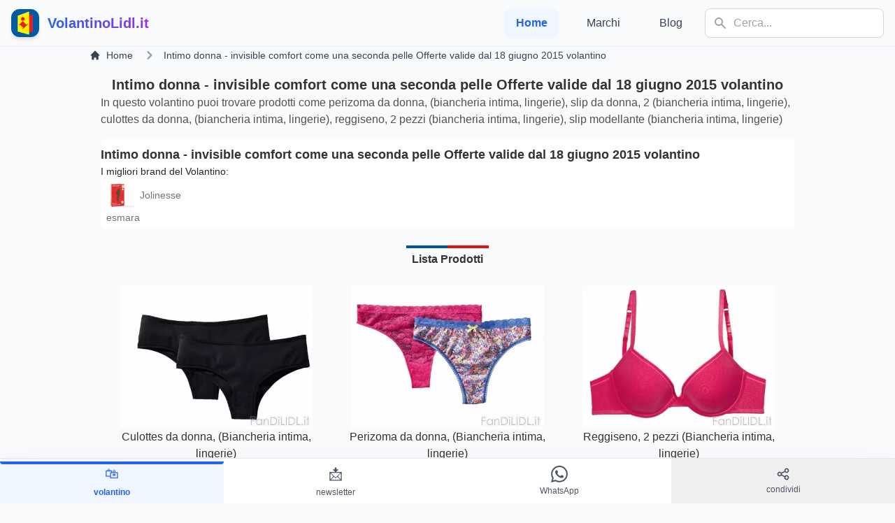

--- FILE ---
content_type: text/html; charset=utf-8
request_url: https://volantinolidl.it/volantino/2015.06.18.intimo.donna
body_size: 15842
content:
<!DOCTYPE html>
<html lang="it">
<head><script>(function(w,i,g){w[g]=w[g]||[];if(typeof w[g].push=='function')w[g].push(i)})
(window,'GTM-5PZWXN5','google_tags_first_party');</script><script>(function(w,d,s,l){w[l]=w[l]||[];(function(){w[l].push(arguments);})('set', 'developer_id.dYzg1YT', true);
		w[l].push({'gtm.start':new Date().getTime(),event:'gtm.js'});var f=d.getElementsByTagName(s)[0],
		j=d.createElement(s);j.async=true;j.src='/7eh5/';
		f.parentNode.insertBefore(j,f);
		})(window,document,'script','dataLayer');</script>
    <script async src="https://pagead2.googlesyndication.com/pagead/js/adsbygoogle.js?client=ca-pub-1786684621382120"
            crossorigin="anonymous"></script>
    <meta charset="utf-8">
    <meta name="viewport" content="width=device-width, initial-scale=1, shrink-to-fit=no">
    <link rel="apple-touch-icon" sizes="180x180" href="/apple-touch-icon.png">
<link rel="icon" type="image/png" sizes="32x32" href="/favicon-32x32.png">
<link rel="icon" type="image/png" sizes="16x16" href="/favicon-16x16.png">
<link rel="manifest" href="/site.webmanifest">
<link rel="mask-icon" href="/safari-pinned-tab.svg" color="#5bbad5">
<meta name="msapplication-TileColor" content="#da532c">
<meta name="theme-color" content="#ffffff">

    <title>Intimo donna - invisible comfort come una seconda pelle Offe - VolantinoLidl.it</title><meta name="description" content="Volantino Lidl Intimo donna - invisible comfort come una seconda pelle Offerte valide dal 18 giugno 2015 volantino - Offerte valide da gio 18 giugno 2015 - Perizoma da donna, (Biancheria intima, lingerie), Slip da donna, 2 (Biancheria intima, lingerie), Culottes da donna, (Biancheria intima, lingerie) - Jolinesse"><meta name="keywords" content="volantino lidl, lidl, offerte lidl, ultime offerte lidl, volantinolidl.it, ilvolantinolidl.it, volantini lidl"><link rel="canonical" href="https://volantinolidl.it/volantino/2015.06.18.intimo.donna">
    <meta property="og:type" content="articles"><meta property="og:description" content="Volantino Lidl Intimo donna - invisible comfort come una seconda pelle Offerte valide dal 18 giugno 2015 volantino - Offerte valide da gio 18 giugno 2015 - Perizoma da donna, (Biancheria intima, lingerie), Slip da donna, 2 (Biancheria intima, lingerie), Culottes da donna, (Biancheria intima, lingerie) - Jolinesse"><meta property="og:title" content="Intimo donna - invisible comfort come una seconda pelle Offe"><meta property="og:url" content="https://volantinolidl.it/volantino/2015.06.18.intimo.donna"><meta property="og:site_name" content="https://volantinolidl.it/">
    
    <meta name="csrf-token" content="OQSspyxKLNQEqTaieLcI4vWB0Y6p72S4XV7ldRzh">
    <link rel="preload" as="style" href="https://volantinolidl.it/build/assets/app-b6569bfd.css" /><link rel="stylesheet" href="https://volantinolidl.it/build/assets/app-b6569bfd.css" data-navigate-track="reload" />
    <!-- Custom CSS per animazioni e design migliorato -->
    <style>
        .fade-in {
            animation: fadeIn 0.6s ease-in-out;
        }

        @keyframes fadeIn {
            from { opacity: 0; transform: translateY(20px); }
            to { opacity: 1; transform: translateY(0); }
        }

        .slide-up {
            animation: slideUp 0.8s ease-out;
        }

        @keyframes slideUp {
            from { transform: translateY(30px); opacity: 0; }
            to { transform: translateY(0); opacity: 1; }
        }

        .card-hover {
            transition: all 0.3s cubic-bezier(0.4, 0, 0.2, 1);
        }

        .card-hover:hover {
            transform: translateY(-4px);
            box-shadow: 0 20px 25px -5px rgba(0, 0, 0, 0.1), 0 10px 10px -5px rgba(0, 0, 0, 0.04);
        }

        .navbar-blur {
            backdrop-filter: blur(10px);
            background: rgba(248, 250, 252, 0.9);
        }

        .gradient-bg {
            background: linear-gradient(135deg, #667eea 0%, #764ba2 100%);
        }

        .pulse-slow {
            animation: pulse 3s infinite;
        }

        .floating {
            animation: floating 3s ease-in-out infinite;
        }

        @keyframes floating {
            0%, 100% { transform: translateY(0px); }
            50% { transform: translateY(-10px); }
        }

        .section-divider {
            background: linear-gradient(90deg, transparent, #e2e8f0, transparent);
            height: 1px;
            margin: 2rem 0;
        }

        .sticky-nav {
            position: sticky;
            top: 0;
            z-index: 40;
            transition: all 0.3s ease;
        }

        .glass-effect {
            background: rgba(255, 255, 255, 0.95);
            backdrop-filter: blur(10px);
            border: 1px solid rgba(255, 255, 255, 0.2);
        }

        .loading-skeleton {
            background: linear-gradient(90deg, #f0f0f0 25%, #e0e0e0 50%, #f0f0f0 75%);
            background-size: 200% 100%;
            animation: loading 1.5s infinite;
        }

        @keyframes loading {
            0% { background-position: 200% 0; }
            100% { background-position: -200% 0; }
        }
    </style>

    <!-- Google Tag Manager -->
    <script async>(function (w, d, s, l, i) {
            w[l] = w[l] || [];
            w[l].push({
                'gtm.start':
                    new Date().getTime(), event: 'gtm.js'
            });
            var f = d.getElementsByTagName(s)[0],
                j = d.createElement(s), dl = l != 'dataLayer' ? '&l=' + l : '';
            j.async = true;
            j.src =
                'https://www.googletagmanager.com/gtm.js?id=' + i + dl;
            f.parentNode.insertBefore(j, f);
        })(window, document, 'script', 'dataLayer', 'GTM-5PZWXN5');</script>
    <!-- End Google Tag Manager -->

    <!-- Google Analytics 4 Configuration for A/B Testing -->
    <script async src="https://www.googletagmanager.com/gtag/js?id="></script>
    <script>
        window.dataLayer = window.dataLayer || [];
        function gtag(){dataLayer.push(arguments);}
        gtag('js', new Date());

        // Configurazione GA4 con custom parameters per A/B testing
        gtag('config', '', {
            // Parametri personalizzati per il tracking
            custom_map: {
                'custom_parameter_1': 'ab_test_variant',
                'custom_parameter_2': 'page_version'
            }
        });

        // Funzione per tracciare eventi A/B testing
        function trackABTestEvent(eventName, variant, additionalData = {}) {
            gtag('event', eventName, {
                'ab_test_variant': variant,
                'page_version': 'v1',
                'event_category': 'AB_Testing',
                'event_label': variant,
                'value': 1,
                ...additionalData
            });
        }

        // Traccia automaticamente il variant mostrato
        document.addEventListener('DOMContentLoaded', function() {
            const variant = document.body.getAttribute('data-ab-variant') || 'control';

            // Tracking Google Analytics
            trackABTestEvent('page_view', variant, {
                'page_title': document.title,
                'page_location': window.location.href
            });

            // Tracking Microsoft Clarity
            if (typeof setClarityABVariant === 'function') {
                setClarityABVariant(variant);
                clarity('event', 'ab_test_page_view', {
                    variant: variant,
                    test_name: 'homepage_redesign'
                });
            }
        });
    </script>

    <!-- Microsoft Clarity Tracking Code -->
        <script type="text/javascript">
        (function(c,l,a,r,i,t,y){
            c[a]=c[a]||function(){(c[a].q=c[a].q||[]).push(arguments)};
            t=l.createElement(r);t.async=1;t.src="https://www.clarity.ms/tag/"+i+"?ref=bwt";
            y=l.getElementsByTagName(r)[0];y.parentNode.insertBefore(t,y);
        })(window, document, "clarity", "script", "s0gggv36c0");

        // Integrazione A/B Testing con Clarity
        window.clarity = window.clarity || function(){(window.clarity.q=window.clarity.q||[]).push(arguments)};

        // Funzione per identificare la variante A/B in Clarity
        function setClarityABVariant(variant) {
            if (typeof clarity !== 'undefined') {
                clarity('set', 'ab_test_variant', variant);
                clarity('set', 'page_version', 'v1');
            }
        }
    </script>
    
    

    <script async src="https://securepubads.g.doubleclick.net/tag/js/gpt.js" crossorigin="anonymous"></script>
    <script>
        window.googletag = window.googletag || {cmd: []};
        googletag.cmd.push(function() {
            var adSlots = [
                { id: 'div-gpt-ad-1753371027606-0', sizes: { desktop: [[728, 90], [970, 90], [970, 250]], mobile: [[336, 280], [300, 250]] } },
            ];

            var isDesktop = window.innerWidth >= 1024;

            adSlots.forEach(function (slot) {
                var sizes = isDesktop ? slot.sizes.desktop : slot.sizes.mobile;
                var adUnitPath = '/21843842295/volantinolidl';

                googletag.defineSlot(adUnitPath, sizes, slot.id).addService(googletag.pubads());
            });

            googletag.pubads().enableSingleRequest();
            googletag.enableServices();
        });
    </script>
    

    <!-- OneSignal -->
    <script src="https://cdn.onesignal.com/sdks/OneSignalSDK.js" defer></script>
    <script>
        window.OneSignal = window.OneSignal || [];
        OneSignal.push(function () {
            OneSignal.init({
                appId: '3dc0bdec-54db-4ea0-8520-29d81b1080f6',
            });
        });
    </script>

<script async src="https://fundingchoicesmessages.google.com/i/pub-1786684621382120?ers=1"></script><script>(function() {function signalGooglefcPresent() {if (!window.frames['googlefcPresent']) {if (document.body) {const iframe = document.createElement('iframe'); iframe.style = 'width: 0; height: 0; border: none; z-index: -1000; left: -1000px; top: -1000px;'; iframe.style.display = 'none'; iframe.name = 'googlefcPresent'; document.body.appendChild(iframe);} else {setTimeout(signalGooglefcPresent, 0);}}}signalGooglefcPresent();})();</script>
</head>
<body x-data="{openModal: false, showScrollTop: false}" @scroll.window="showScrollTop = window.pageYOffset > 300" class="bg-gray-50" data-ab-variant="control">

    <!-- Header migliorato con effetto blur -->
    <header class="sticky-nav navbar-blur border-b border-gray-200/50">
        <nav x-data="{open: false}" class="max-w-screen-xl mx-auto px-4 py-3">
            <div class="flex items-center justify-between">
                <!-- Logo con animazione -->
                <a href="/" class="flex items-center group">
                    <div class="relative">
                        <img height="40" width="40"
                             class="h-10 w-10 rounded-xl shadow-md group-hover:shadow-lg transition-all duration-300"
                             src="/img/logo-volantino-lidl-sm.jpg"
                             alt="logo Volantino Lidl">
                        <div class="absolute -inset-1 bg-gradient-to-r from-blue-600 to-purple-600 rounded-xl opacity-0 group-hover:opacity-20 transition-opacity duration-300"></div>
                    </div>
                    <div class="ml-3">
                        <span class="text-xl font-bold bg-gradient-to-r from-blue-600 to-purple-600 bg-clip-text text-transparent">
                            VolantinoLidl.it
                        </span>
                    </div>
                </a>

                <!-- Mobile menu button -->
                <button @click="open = !open"
                        class="md:hidden p-2 rounded-lg text-gray-600 hover:text-gray-900 hover:bg-gray-100 transition-colors duration-200"
                        :class="{'text-blue-600': open}">
                    <svg class="w-6 h-6 transition-transform duration-200"
                         :class="{'rotate-90': open}"
                         fill="currentColor" viewBox="0 0 20 20">
                        <path x-show="!open" fill-rule="evenodd"
                              d="M3 5a1 1 0 011-1h12a1 1 0 110 2H4a1 1 0 01-1-1zM3 10a1 1 0 011-1h12a1 1 0 110 2H4a1 1 0 01-1-1zM3 15a1 1 0 011-1h12a1 1 0 110 2H4a1 1 0 01-1-1z"
                              clip-rule="evenodd"></path>
                        <path x-show="open" fill-rule="evenodd"
                              d="M4.293 4.293a1 1 0 011.414 0L10 8.586l4.293-4.293a1 1 0 111.414 1.414L11.414 10l4.293 4.293a1 1 0 01-1.414 1.414L10 11.414l-4.293 4.293a1 1 0 01-1.414-1.414L8.586 10 4.293 5.707a1 1 0 010-1.414z"
                              clip-rule="evenodd"></path>
                    </svg>
                </button>

                <!-- Desktop Navigation -->
                <div class="hidden md:flex items-center space-x-4">
                    <nav class="flex space-x-6">
                        <a href="/" class="text-blue-600 font-semibold px-4 py-2 rounded-lg bg-blue-50">
                            Home
                        </a>
                                                    <a href="/brands" class="text-gray-700 hover:text-blue-600 font-medium px-4 py-2 rounded-lg hover:bg-gray-100 transition-colors duration-200">
                                Marchi
                            </a>
                                                                            <a href="/blog" class="text-gray-700 hover:text-blue-600 font-medium px-4 py-2 rounded-lg hover:bg-gray-100 transition-colors duration-200">
                                Blog
                            </a>
                                            </nav>

                    <!-- Search Component with Alpine.js -->
                    <div x-data="searchComponent()"
     @click.away="isOpen = false"
     @keydown.escape.window="isOpen = false"
     class="relative">

    <form @submit.prevent="submitSearch" class="relative">
        <div class="relative">
            <input
                type="text"
                x-model="query"
                @input="debouncedSearch()"
                @focus="handleFocus()"
                placeholder="Cerca..."
                class="w-64 pl-10 pr-4 py-2 border border-gray-300 rounded-lg focus:outline-none focus:ring-2 focus:ring-blue-500 focus:border-transparent transition-all duration-200"
                autocomplete="off"
            >

            <!-- Search Icon -->
            <div class="absolute left-3 top-1/2 transform -translate-y-1/2 text-gray-400">
                <svg xmlns="http://www.w3.org/2000/svg" class="h-5 w-5" viewBox="0 0 20 20" fill="currentColor">
                    <path fill-rule="evenodd" d="M8 4a4 4 0 100 8 4 4 0 000-8zM2 8a6 6 0 1110.89 3.476l4.817 4.817a1 1 0 01-1.414 1.414l-4.816-4.816A6 6 0 012 8z" clip-rule="evenodd" />
                </svg>
            </div>

            <!-- Loading Spinner -->
            <div x-show="loading" class="absolute right-3 top-1/2 transform -translate-y-1/2">
                <svg class="animate-spin h-5 w-5 text-blue-600" xmlns="http://www.w3.org/2000/svg" fill="none" viewBox="0 0 24 24">
                    <circle class="opacity-25" cx="12" cy="12" r="10" stroke="currentColor" stroke-width="4"></circle>
                    <path class="opacity-75" fill="currentColor" d="M4 12a8 8 0 018-8V0C5.373 0 0 5.373 0 12h4zm2 5.291A7.962 7.962 0 014 12H0c0 3.042 1.135 5.824 3 7.938l3-2.647z"></path>
                </svg>
            </div>
        </div>
    </form>

    
    <div x-show="isOpen && (hasResults || query.length >= 2)"
         x-transition:enter="transition ease-out duration-200"
         x-transition:enter-start="opacity-0 scale-95"
         x-transition:enter-end="opacity-100 scale-100"
         x-transition:leave="transition ease-in duration-150"
         x-transition:leave-start="opacity-100 scale-100"
         x-transition:leave-end="opacity-0 scale-95"
         class="absolute top-full mt-2 w-96 bg-white rounded-lg shadow-2xl border border-gray-200 max-h-[32rem] overflow-y-auto z-50"
         style="display: none;">

        
        <template x-if="results.products && results.products.length > 0">
            <div class="p-3 border-b border-gray-100">
                <div class="flex items-center justify-between mb-2">
                    <h3 class="text-xs font-semibold text-gray-500 uppercase tracking-wider">Prodotti</h3>
                    <span class="text-xs text-blue-600" x-text="results.products.length + ' risultati'"></span>
                </div>
                <template x-for="product in results.products.slice(0, 4)" :key="product.id">
                    <a :href="product.url"
                       class="flex items-center gap-3 p-2 hover:bg-gray-50 rounded-lg transition-colors duration-150 group">
                        <img :src="product.image"
                             :alt="product.title"
                             class="w-12 h-12 object-cover rounded-md border border-gray-200">
                        <div class="flex-1 min-w-0">
                            <p class="text-sm font-medium text-gray-900 truncate group-hover:text-blue-600"
                               x-text="product.title"></p>
                            <p class="text-xs text-gray-500" x-text="'€ ' + product.price"></p>
                        </div>
                        <svg class="w-4 h-4 text-gray-400 group-hover:text-blue-600" fill="none" stroke="currentColor" viewBox="0 0 24 24">
                            <path stroke-linecap="round" stroke-linejoin="round" stroke-width="2" d="M9 5l7 7-7 7"/>
                        </svg>
                    </a>
                </template>
            </div>
        </template>

        
        <template x-if="results.flyers && results.flyers.length > 0">
            <div class="p-3 border-b border-gray-100">
                <div class="flex items-center justify-between mb-2">
                    <h3 class="text-xs font-semibold text-gray-500 uppercase tracking-wider">Volantini</h3>
                    <span class="text-xs text-green-600" x-text="results.flyers.length + ' risultati'"></span>
                </div>
                <template x-for="flyer in results.flyers.slice(0, 3)" :key="flyer.id">
                    <a :href="flyer.url"
                       class="flex items-center gap-3 p-2 hover:bg-gray-50 rounded-lg transition-colors duration-150 group">
                        <div class="flex-shrink-0">
                            <svg class="w-10 h-10 text-green-600" fill="none" stroke="currentColor" viewBox="0 0 24 24">
                                <path stroke-linecap="round" stroke-linejoin="round" stroke-width="2" d="M9 12h6m-6 4h6m2 5H7a2 2 0 01-2-2V5a2 2 0 012-2h5.586a1 1 0 01.707.293l5.414 5.414a1 1 0 01.293.707V19a2 2 0 01-2 2z" />
                            </svg>
                        </div>
                        <div class="flex-1 min-w-0">
                            <p class="text-sm font-medium text-gray-900 truncate group-hover:text-green-600"
                               x-text="flyer.title"></p>
                            <p class="text-xs text-gray-500" x-text="flyer.date"></p>
                        </div>
                        <svg class="w-4 h-4 text-gray-400 group-hover:text-green-600" fill="none" stroke="currentColor" viewBox="0 0 24 24">
                            <path stroke-linecap="round" stroke-linejoin="round" stroke-width="2" d="M9 5l7 7-7 7"/>
                        </svg>
                    </a>
                </template>
            </div>
        </template>

        
        <template x-if="results.flyerFood && results.flyerFood.length > 0">
            <div class="p-3 border-b border-gray-100">
                <div class="flex items-center justify-between mb-2">
                    <h3 class="text-xs font-semibold text-gray-500 uppercase tracking-wider">Offerte Alimentari</h3>
                    <span class="text-xs text-orange-600" x-text="results.flyerFood.length + ' risultati'"></span>
                </div>
                <template x-for="food in results.flyerFood.slice(0, 3)" :key="food.id">
                    <a :href="food.url"
                       class="flex items-center gap-3 p-2 hover:bg-gray-50 rounded-lg transition-colors duration-150 group">
                        <div class="flex-shrink-0">
                            <svg class="w-10 h-10 text-orange-600" fill="none" stroke="currentColor" viewBox="0 0 24 24">
                                <path stroke-linecap="round" stroke-linejoin="round" stroke-width="2" d="M12 8v13m0-13V6a2 2 0 112 2h-2zm0 0V5.5A2.5 2.5 0 109.5 8H12zm-7 4h14M5 12a2 2 0 110-4h14a2 2 0 110 4M5 12v7a2 2 0 002 2h10a2 2 0 002-2v-7" />
                            </svg>
                        </div>
                        <div class="flex-1 min-w-0">
                            <p class="text-sm font-medium text-gray-900 truncate group-hover:text-orange-600"
                               x-text="food.title"></p>
                            <p class="text-xs text-gray-500" x-text="food.expires"></p>
                        </div>
                        <svg class="w-4 h-4 text-gray-400 group-hover:text-orange-600" fill="none" stroke="currentColor" viewBox="0 0 24 24">
                            <path stroke-linecap="round" stroke-linejoin="round" stroke-width="2" d="M9 5l7 7-7 7"/>
                        </svg>
                    </a>
                </template>
            </div>
        </template>

        
        <div x-show="!loading && query.length >= 2 && !hasResults" class="p-6 text-center">
            <svg class="mx-auto h-12 w-12 text-gray-400 mb-3" fill="none" stroke="currentColor" viewBox="0 0 24 24">
                <path stroke-linecap="round" stroke-linejoin="round" stroke-width="2" d="M9.172 16.172a4 4 0 015.656 0M9 10h.01M15 10h.01M21 12a9 9 0 11-18 0 9 9 0 0118 0z" />
            </svg>
            <p class="text-sm text-gray-600 mb-1">Nessun risultato trovato</p>
            <p class="text-xs text-gray-500">Prova con termini diversi</p>
        </div>

        
        <div x-show="hasResults" class="p-3 bg-gray-50 border-t border-gray-200">
            <a :href="'https://volantinolidl.it/cerca?q=' + encodeURIComponent(query)"
               class="block w-full text-center py-2 px-4 bg-blue-600 text-white rounded-lg hover:bg-blue-700 transition-colors duration-200 text-sm font-medium">
                Vedi tutti i risultati
            </a>
        </div>
    </div>
</div>

<script>
function searchComponent() {
    return {
        query: '',
        isOpen: false,
        loading: false,
        results: {
            products: [],
            flyers: [],
            flyerFood: []
        },
        debounceTimer: null,

        get hasResults() {
            return this.results.products.length > 0 ||
                   this.results.flyers.length > 0 ||
                   this.results.flyerFood.length > 0;
        },

        debouncedSearch() {
            clearTimeout(this.debounceTimer);

            if (this.query.length < 2) {
                this.isOpen = false;
                return;
            }

            this.loading = true;
            this.debounceTimer = setTimeout(() => {
                this.performSearch();
            }, 300);
        },

        async performSearch() {
            try {
                const response = await fetch(`/api/search/autocomplete?q=${encodeURIComponent(this.query)}`);
                const data = await response.json();

                this.results = data;
                this.isOpen = true;
            } catch (error) {
                console.error('Search error:', error);
            } finally {
                this.loading = false;
            }
        },

        handleFocus() {
            if (this.query.length >= 2 && this.hasResults) {
                this.isOpen = true;
            }
        },

        submitSearch() {
            if (this.query.length >= 2) {
                window.location.href = `https://volantinolidl.it/cerca?q=${encodeURIComponent(this.query)}`;
            }
        }
    }
}
</script>
                </div>
            </div>

            <!-- Mobile Navigation -->
            <div x-cloak x-show="open"
                 x-transition:enter="transition ease-out duration-200"
                 x-transition:enter-start="opacity-0 -translate-y-2"
                 x-transition:enter-end="opacity-100 translate-y-0"
                 x-transition:leave="transition ease-in duration-150"
                 x-transition:leave-start="opacity-100 translate-y-0"
                 x-transition:leave-end="opacity-0 -translate-y-2"
                 class="md:hidden mt-4 pb-4">
                <div class="space-y-2">
                    <!-- Mobile Search -->
                    <div class="px-4 pb-4 border-b border-gray-200">
                        <div x-data="searchComponentMobile()"
     @keydown.escape.window="isOpen = false"
     class="relative w-full">

    <form @submit.prevent="submitSearch" class="relative">
        <div class="relative flex gap-2">
            <div class="relative flex-1">
                <input
                    type="text"
                    x-model="query"
                    @input="debouncedSearch()"
                    @focus="handleFocus()"
                    placeholder="Cerca..."
                    class="w-full pl-10 pr-4 py-3 border border-gray-300 rounded-lg focus:outline-none focus:ring-2 focus:ring-blue-500 focus:border-transparent text-base"
                    autocomplete="off"
                >

                <!-- Search Icon -->
                <div class="absolute left-3 top-1/2 transform -translate-y-1/2 text-gray-400">
                    <svg xmlns="http://www.w3.org/2000/svg" class="h-5 w-5" viewBox="0 0 20 20" fill="currentColor">
                        <path fill-rule="evenodd" d="M8 4a4 4 0 100 8 4 4 0 000-8zM2 8a6 6 0 1110.89 3.476l4.817 4.817a1 1 0 01-1.414 1.414l-4.816-4.816A6 6 0 012 8z" clip-rule="evenodd" />
                    </svg>
                </div>

                <!-- Loading Spinner or Clear Button -->
                <div class="absolute right-3 top-1/2 transform -translate-y-1/2">
                    <svg x-show="loading" class="animate-spin h-5 w-5 text-blue-600" xmlns="http://www.w3.org/2000/svg" fill="none" viewBox="0 0 24 24">
                        <circle class="opacity-25" cx="12" cy="12" r="10" stroke="currentColor" stroke-width="4"></circle>
                        <path class="opacity-75" fill="currentColor" d="M4 12a8 8 0 018-8V0C5.373 0 0 5.373 0 12h4zm2 5.291A7.962 7.962 0 014 12H0c0 3.042 1.135 5.824 3 7.938l3-2.647z"></path>
                    </svg>
                </div>
            </div>

            <!-- Submit Button -->
            <button
                type="submit"
                class="px-4 py-3 bg-blue-600 text-white rounded-lg hover:bg-blue-700 active:bg-blue-800 transition-colors duration-200 flex items-center justify-center"
                aria-label="Cerca">
                <svg xmlns="http://www.w3.org/2000/svg" class="h-5 w-5" viewBox="0 0 20 20" fill="currentColor">
                    <path fill-rule="evenodd" d="M8 4a4 4 0 100 8 4 4 0 000-8zM2 8a6 6 0 1110.89 3.476l4.817 4.817a1 1 0 01-1.414 1.414l-4.816-4.816A6 6 0 012 8z" clip-rule="evenodd" />
                </svg>
            </button>
        </div>
    </form>

    
    <div x-show="isOpen && (hasResults || query.length >= 2)"
         x-transition:enter="transition ease-out duration-200"
         x-transition:enter-start="opacity-0 -translate-y-2"
         x-transition:enter-end="opacity-100 translate-y-0"
         x-transition:leave="transition ease-in duration-150"
         x-transition:leave-start="opacity-100 translate-y-0"
         x-transition:leave-end="opacity-0 -translate-y-2"
         class="absolute top-full left-0 right-0 mt-2 bg-white rounded-lg shadow-2xl border border-gray-200 max-h-[70vh] overflow-y-auto z-50"
         style="display: none;">

        
        <template x-if="results.products && results.products.length > 0">
            <div class="p-3 border-b border-gray-100">
                <div class="flex items-center justify-between mb-2">
                    <h3 class="text-xs font-semibold text-gray-500 uppercase tracking-wider">Prodotti</h3>
                    <span class="text-xs text-blue-600" x-text="results.products.length + ' risultati'"></span>
                </div>
                <template x-for="product in results.products.slice(0, 5)" :key="product.id">
                    <a :href="product.url"
                       @click="isOpen = false"
                       class="flex items-center gap-3 p-3 active:bg-gray-100 rounded-lg transition-colors duration-150 group">
                        <img :src="product.image"
                             :alt="product.title"
                             class="w-14 h-14 object-cover rounded-md border border-gray-200">
                        <div class="flex-1 min-w-0">
                            <p class="text-sm font-medium text-gray-900 line-clamp-2 group-active:text-blue-600"
                               x-text="product.title"></p>
                            <p class="text-sm text-blue-600 font-semibold mt-1" x-text="'€ ' + product.price"></p>
                        </div>
                        <svg class="w-5 h-5 text-gray-400 group-active:text-blue-600 flex-shrink-0" fill="none" stroke="currentColor" viewBox="0 0 24 24">
                            <path stroke-linecap="round" stroke-linejoin="round" stroke-width="2" d="M9 5l7 7-7 7"/>
                        </svg>
                    </a>
                </template>
            </div>
        </template>

        
        <template x-if="results.flyers && results.flyers.length > 0">
            <div class="p-3 border-b border-gray-100">
                <div class="flex items-center justify-between mb-2">
                    <h3 class="text-xs font-semibold text-gray-500 uppercase tracking-wider">Volantini</h3>
                    <span class="text-xs text-green-600" x-text="results.flyers.length + ' risultati'"></span>
                </div>
                <template x-for="flyer in results.flyers.slice(0, 4)" :key="flyer.id">
                    <a :href="flyer.url"
                       @click="isOpen = false"
                       class="flex items-center gap-3 p-3 active:bg-gray-100 rounded-lg transition-colors duration-150 group">
                        <div class="flex-shrink-0">
                            <svg class="w-12 h-12 text-green-600" fill="none" stroke="currentColor" viewBox="0 0 24 24">
                                <path stroke-linecap="round" stroke-linejoin="round" stroke-width="2" d="M9 12h6m-6 4h6m2 5H7a2 2 0 01-2-2V5a2 2 0 012-2h5.586a1 1 0 01.707.293l5.414 5.414a1 1 0 01.293.707V19a2 2 0 01-2 2z" />
                            </svg>
                        </div>
                        <div class="flex-1 min-w-0">
                            <p class="text-sm font-medium text-gray-900 line-clamp-2 group-active:text-green-600"
                               x-text="flyer.title"></p>
                            <p class="text-xs text-gray-500 mt-1" x-text="flyer.date"></p>
                        </div>
                        <svg class="w-5 h-5 text-gray-400 group-active:text-green-600 flex-shrink-0" fill="none" stroke="currentColor" viewBox="0 0 24 24">
                            <path stroke-linecap="round" stroke-linejoin="round" stroke-width="2" d="M9 5l7 7-7 7"/>
                        </svg>
                    </a>
                </template>
            </div>
        </template>

        
        <template x-if="results.flyerFood && results.flyerFood.length > 0">
            <div class="p-3 border-b border-gray-100">
                <div class="flex items-center justify-between mb-2">
                    <h3 class="text-xs font-semibold text-gray-500 uppercase tracking-wider">Offerte Alimentari</h3>
                    <span class="text-xs text-orange-600" x-text="results.flyerFood.length + ' risultati'"></span>
                </div>
                <template x-for="food in results.flyerFood.slice(0, 4)" :key="food.id">
                    <a :href="food.url"
                       @click="isOpen = false"
                       class="flex items-center gap-3 p-3 active:bg-gray-100 rounded-lg transition-colors duration-150 group">
                        <div class="flex-shrink-0">
                            <svg class="w-12 h-12 text-orange-600" fill="none" stroke="currentColor" viewBox="0 0 24 24">
                                <path stroke-linecap="round" stroke-linejoin="round" stroke-width="2" d="M12 8v13m0-13V6a2 2 0 112 2h-2zm0 0V5.5A2.5 2.5 0 109.5 8H12zm-7 4h14M5 12a2 2 0 110-4h14a2 2 0 110 4M5 12v7a2 2 0 002 2h10a2 2 0 002-2v-7" />
                            </svg>
                        </div>
                        <div class="flex-1 min-w-0">
                            <p class="text-sm font-medium text-gray-900 line-clamp-2 group-active:text-orange-600"
                               x-text="food.title"></p>
                            <p class="text-xs text-gray-500 mt-1" x-text="food.expires"></p>
                        </div>
                        <svg class="w-5 h-5 text-gray-400 group-active:text-orange-600 flex-shrink-0" fill="none" stroke="currentColor" viewBox="0 0 24 24">
                            <path stroke-linecap="round" stroke-linejoin="round" stroke-width="2" d="M9 5l7 7-7 7"/>
                        </svg>
                    </a>
                </template>
            </div>
        </template>

        
        <div x-show="!loading && query.length >= 2 && !hasResults" class="p-8 text-center">
            <svg class="mx-auto h-16 w-16 text-gray-400 mb-3" fill="none" stroke="currentColor" viewBox="0 0 24 24">
                <path stroke-linecap="round" stroke-linejoin="round" stroke-width="2" d="M9.172 16.172a4 4 0 015.656 0M9 10h.01M15 10h.01M21 12a9 9 0 11-18 0 9 9 0 0118 0z" />
            </svg>
            <p class="text-base text-gray-600 mb-1">Nessun risultato trovato</p>
            <p class="text-sm text-gray-500">Prova con termini diversi</p>
        </div>

        
        <div x-show="hasResults" class="p-3 bg-gray-50 border-t border-gray-200 sticky bottom-0">
            <a :href="'https://volantinolidl.it/cerca?q=' + encodeURIComponent(query)"
               class="block w-full text-center py-3 px-4 bg-blue-600 text-white rounded-lg active:bg-blue-800 transition-colors duration-200 text-base font-medium">
                Vedi tutti i risultati
            </a>
        </div>
    </div>
</div>

<script>
function searchComponentMobile() {
    return {
        query: '',
        isOpen: false,
        loading: false,
        results: {
            products: [],
            flyers: [],
            flyerFood: []
        },
        debounceTimer: null,

        get hasResults() {
            return this.results.products.length > 0 ||
                   this.results.flyers.length > 0 ||
                   this.results.flyerFood.length > 0;
        },

        debouncedSearch() {
            clearTimeout(this.debounceTimer);

            if (this.query.length < 2) {
                this.isOpen = false;
                return;
            }

            this.loading = true;
            this.debounceTimer = setTimeout(() => {
                this.performSearch();
            }, 300);
        },

        async performSearch() {
            try {
                const response = await fetch(`/api/search/autocomplete?q=${encodeURIComponent(this.query)}`);
                const data = await response.json();

                this.results = data;
                this.isOpen = true;
            } catch (error) {
                console.error('Search error:', error);
            } finally {
                this.loading = false;
            }
        },

        handleFocus() {
            if (this.query.length >= 2 && this.hasResults) {
                this.isOpen = true;
            }
        },

        submitSearch() {
            if (this.query.length >= 2) {
                window.location.href = `https://volantinolidl.it/cerca?q=${encodeURIComponent(this.query)}`;
            }
        }
    }
}
</script>
                    </div>

                    <a href="/" class="block px-4 py-3 text-blue-600 font-semibold bg-blue-50 rounded-lg">
                        Home
                    </a>
                                            <a href="/brands" class="block px-4 py-3 text-gray-700 hover:text-blue-600 hover:bg-gray-100 rounded-lg transition-colors duration-200">
                            Marchi
                        </a>
                                                                <a href="/blog" class="block px-4 py-3 text-gray-700 hover:text-blue-600 hover:bg-gray-100 rounded-lg transition-colors duration-200">
                            Blog
                        </a>
                                    </div>
            </div>
        </nav>
    </header>

    <!-- Main Content -->
    <main class="min-h-screen pb-20">
            <div class="max-w-screen-lg flex flex-wrap flex-col mx-auto">
        <nav class="flex mb-4" aria-label="Breadcrumb">
            <ol class="inline-flex space-x-1 md:space-x-3 pl-0">
                <li class="inline-flex items-center">
                    <a href="/" rel="nofollow"
                       class="inline-flex items-center text-sm font-medium text-gray-700 hover:text-blue-600">
                        <svg aria-hidden="true" class="w-4 h-4 mr-2" fill="currentColor" viewBox="0 0 20 20"
                             xmlns="http://www.w3.org/2000/svg">
                            <path
                                d="M10.707 2.293a1 1 0 00-1.414 0l-7 7a1 1 0 001.414 1.414L4 10.414V17a1 1 0 001 1h2a1 1 0 001-1v-2a1 1 0 011-1h2a1 1 0 011 1v2a1 1 0 001 1h2a1 1 0 001-1v-6.586l.293.293a1 1 0 001.414-1.414l-7-7z"></path>
                        </svg>
                        Home
                    </a>
                </li>
                <li aria-current="page">
                    <div class="flex items-center">
                        <svg aria-hidden="true" class="w-6 h-6 text-gray-400" fill="currentColor"
                             viewBox="0 0 20 20"
                             xmlns="http://www.w3.org/2000/svg">
                            <path fill-rule="evenodd"
                                  d="M7.293 14.707a1 1 0 010-1.414L10.586 10 7.293 6.707a1 1 0 011.414-1.414l4 4a1 1 0 010 1.414l-4 4a1 1 0 01-1.414 0z"
                                  clip-rule="evenodd"></path>
                        </svg>
                        <span
                            class="ml-1 text-sm font-medium md:ml-2 text-gray-700">Intimo donna - invisible comfort come una seconda pelle Offerte valide dal 18 giugno 2015 volantino</span>
                    </div>
                </li>
            </ol>
        </nav>
        <div class="mx-2 md:mx-4">
            <h1 class="text-xl font-bold text-center">Intimo donna - invisible comfort come una seconda pelle Offerte valide dal 18 giugno 2015 volantino</h1>
            <p class="text-neutral-600">In questo volantino puoi trovare prodotti come perizoma da donna, (biancheria intima, lingerie), slip da donna, 2 (biancheria intima, lingerie), culottes da donna, (biancheria intima, lingerie), reggiseno, 2 pezzi (biancheria intima, lingerie), slip modellante (biancheria intima, lingerie)</p>
            
            
            
            
            
            
            

            <div class="w-full flex flex-row space-x-2 sm:space-x-4 bg-white rounded-l-lg mt-4">
                                <div class="py-1 md:py-2">
                    <span class="font-bold text-lg">Intimo donna - invisible comfort come una seconda pelle Offerte valide dal 18 giugno 2015 volantino</span>
                    
                    
                    
                                            <span
                            class="flex text-neutral-800 flex-row text-sm space-x-1">I migliori brand del Volantino:</span>
                        <div class="flex flex-col">
                                                                                                <a rel="nofollow" class="relative flex items-center" href="https://volantinolidl.it/brand/jolinesse"
                                       title="Apri il brand Jolinesse">
                                                                                    <img class="object-contain lazyload w-12 h-12" width="60"
                                                 data-src="https://volantinolidl.it/img/immagini/manufacturer/0000/manufacturer-40-0-2-5418-calze-velate-da-777.jpg"
                                                 src="/img/flyer-fallback.jpg"
                                                 alt="Intimo donna - invisible comfort come una seconda pelle Offerte valide dal 18 giugno 2015 volantino">
                                                                                <div class="leading-4 break-all text-neutral-500 px-2">
                                            <span class="text-sm leading-3">Jolinesse</span>
                                        </div>
                                    </a>
                                                                                                                                <a rel="nofollow" class="relative flex items-center" href="https://volantinolidl.it/brand/esmara"
                                       title="Apri il brand esmara">
                                                                                <div class="leading-4 break-all text-neutral-500 px-2">
                                            <span class="text-sm leading-3">esmara</span>
                                        </div>
                                    </a>
                                                                                    </div>
                                    </div>
            </div>
            
            

            <div>
                <div class="flex justify-center">
                    <div class="relative mb-4 px-2 mt-6 pt-2">
                        <span><b>Lista Prodotti</b></span>
                        <div class="h-1 absolute w-1/2 top-0 right-0" style="background-color: #dc1416;"></div>
                        <div class="h-1 absolute w-1/2 top-0 left-0" style="background-color: #0052a7;"></div>
                    </div>
                </div>
                <div class="grid grid-cols-2 md:grid-cols-3">
                
        
        
        
        
        
        
        
        





        <div class="p-2">
    <a title="Visualizza il prodotto Culottes da donna, (Biancheria intima, lingerie)" class="flex flex-col justify-center items-center"
       href="https://volantinolidl.it/prodotto/culottes-da-donna-biancheria-intima-lingerie">
        <img class="card-img-top img-fluid lazyload"
             data-src="https://volantinolidl.it/img/immagini/product/0004/product-3989-0-2-7107-culottes-da-donna-387.jpg"
             height="300" width="275"
             src="/img/product-fallback.jpg"
             alt="Culottes da donna, (Biancheria intima, lingerie)">
        <div class="text-center card-body testo-prodotto d-flex flex-column justify-content-end">
            <span class="card-title">
                Culottes da donna, (Biancheria intima, lingerie)
                
                
                
            </span>
            <p>3.99 €</p>
        </div>
    </a>
</div>
            
        
        
        
        
        
        
            
        
        
        
        
        
        
        
        





        <div class="p-2">
    <a title="Visualizza il prodotto Perizoma da donna, (Biancheria intima, lingerie)" class="flex flex-col justify-center items-center"
       href="https://volantinolidl.it/prodotto/perizoma-da-donna-biancheria-intima-lingerie">
        <img class="card-img-top img-fluid lazyload"
             data-src="https://volantinolidl.it/img/immagini/product/0004/product-3956-0-2-6939-perizoma-da-donna-5.jpg"
             height="300" width="275"
             src="/img/product-fallback.jpg"
             alt="Perizoma da donna, (Biancheria intima, lingerie)">
        <div class="text-center card-body testo-prodotto d-flex flex-column justify-content-end">
            <span class="card-title">
                Perizoma da donna, (Biancheria intima, lingerie)
                
                
                
            </span>
            <p>4.99 €</p>
        </div>
    </a>
</div>
            
        
        
        
        
        
        
            
        
        
        
        
        
        
        
        





        <div class="p-2">
    <a title="Visualizza il prodotto Reggiseno, 2 pezzi (Biancheria intima, lingerie)" class="flex flex-col justify-center items-center"
       href="https://volantinolidl.it/prodotto/reggiseno-2-pezzi-biancheria-intima-lingerie">
        <img class="card-img-top img-fluid lazyload"
             data-src="https://volantinolidl.it/img/immagini/product/0004/product-4289-0-2-8275-reggiseno-2-pezzi-97.jpg"
             height="300" width="275"
             src="/img/product-fallback.jpg"
             alt="Reggiseno, 2 pezzi (Biancheria intima, lingerie)">
        <div class="text-center card-body testo-prodotto d-flex flex-column justify-content-end">
            <span class="card-title">
                Reggiseno, 2 pezzi (Biancheria intima, lingerie)
                
                
                
            </span>
            <p>7.99 €</p>
        </div>
    </a>
</div>
            
        
        
        
        
        
        
            
        
        
        
        
        
        
        
        





        <div class="p-2">
    <a title="Visualizza il prodotto Slip da donna, 2 (Biancheria intima, lingerie)" class="flex flex-col justify-center items-center"
       href="https://volantinolidl.it/prodotto/slip-da-donna-2-biancheria-intima-lingerie">
        <img class="card-img-top img-fluid lazyload"
             data-src="https://volantinolidl.it/img/immagini/product/0004/product-3957-0-2-6940-slip-da-donna-2-319.jpg"
             height="300" width="275"
             src="/img/product-fallback.jpg"
             alt="Slip da donna, 2 (Biancheria intima, lingerie)">
        <div class="text-center card-body testo-prodotto d-flex flex-column justify-content-end">
            <span class="card-title">
                Slip da donna, 2 (Biancheria intima, lingerie)
                
                
                
            </span>
            <p>4.99 €</p>
        </div>
    </a>
</div>
            
        
        
        
        
        
        
            
        
        
        
        
        
        
        
        





        <div class="p-2">
    <a title="Visualizza il prodotto Slip modellante (Biancheria intima, lingerie)" class="flex flex-col justify-center items-center"
       href="https://volantinolidl.it/prodotto/slip-modellante-biancheria-intima-lingerie">
        <img class="card-img-top img-fluid lazyload"
             data-src="https://volantinolidl.it/img/immagini/product/0006/product-5636-0-2-19220-slip-modellante-512.jpg"
             height="300" width="275"
             src="/img/product-fallback.jpg"
             alt="Slip modellante (Biancheria intima, lingerie)">
        <div class="text-center card-body testo-prodotto d-flex flex-column justify-content-end">
            <span class="card-title">
                Slip modellante (Biancheria intima, lingerie)
                
                
                
            </span>
            <p>3.99 €</p>
        </div>
    </a>
</div>
            
        
        
        
        
        
        
    </div>





            </div>
            
            <a href="/#non-food" rel="nofollow"
   class="inline-flex mt-4 mb-4 w-full items-center justify-center px-4 py-2.5 text-base font-medium text-center text-white bg-blue-700 rounded-lg hover:bg-blue-800 focus:ring-4 focus:ring-blue-300 dark:focus:ring-blue-900">
    Scopri nuove offerte
</a>
                        
        </div>

    </div>

    </main>

    <!-- Enhanced Share Modal -->
    <div x-cloak x-show="openModal"
         x-transition:enter="transition ease-out duration-300"
         x-transition:enter-start="opacity-0"
         x-transition:enter-end="opacity-100"
         x-transition:leave="transition ease-in duration-200"
         x-transition:leave-start="opacity-100"
         x-transition:leave-end="opacity-0"
         class="fixed inset-0 z-50 flex items-center justify-center p-4 bg-black bg-opacity-50">

        <div x-show="openModal"
             x-transition:enter="transition ease-out duration-300"
             x-transition:enter-start="opacity-0 scale-95"
             x-transition:enter-end="opacity-100 scale-100"
             x-transition:leave="transition ease-in duration-200"
             x-transition:leave-start="opacity-100 scale-100"
             x-transition:leave-end="opacity-0 scale-95"
             class="relative w-full max-w-md">

            <div class="glass-effect rounded-2xl shadow-2xl overflow-hidden">
                <!-- Modal header -->
                <div class="flex items-center justify-between p-6 border-b border-gray-200">
                    <h3 class="text-lg font-semibold text-gray-900">Condividi questa pagina</h3>
                    <button @click="openModal = false"
                            class="p-2 text-gray-400 hover:text-gray-600 hover:bg-gray-100 rounded-lg transition-colors duration-200">
                        <svg class="w-5 h-5" fill="currentColor" viewBox="0 0 20 20">
                            <path fill-rule="evenodd" d="M4.293 4.293a1 1 0 011.414 0L10 8.586l4.293-4.293a1 1 0 111.414 1.414L11.414 10l4.293 4.293a1 1 0 01-1.414 1.414L10 11.414l-4.293 4.293a1 1 0 01-1.414-1.414L8.586 10 4.293 5.707a1 1 0 010-1.414z" clip-rule="evenodd"></path>
                        </svg>
                    </button>
                </div>

                <!-- Modal body -->
                <div class="p-6">
                    <div class="likely grid grid-cols-2 gap-3">
                        <div class="facebook p-3 bg-blue-600 text-white rounded-lg text-center hover:bg-blue-700 transition-colors duration-200 cursor-pointer">
                            Facebook
                        </div>
                        <div class="twitter p-3 bg-sky-500 text-white rounded-lg text-center hover:bg-sky-600 transition-colors duration-200 cursor-pointer">
                            Twitter
                        </div>
                        <div class="pinterest p-3 bg-red-600 text-white rounded-lg text-center hover:bg-red-700 transition-colors duration-200 cursor-pointer">
                            Pinterest
                        </div>
                        <div class="telegram p-3 bg-blue-500 text-white rounded-lg text-center hover:bg-blue-600 transition-colors duration-200 cursor-pointer">
                            Telegram
                        </div>
                        <div class="whatsapp p-3 bg-green-500 text-white rounded-lg text-center hover:bg-green-600 transition-colors duration-200 cursor-pointer col-span-2">
                            WhatsApp
                        </div>
                    </div>
                </div>
            </div>
        </div>
    </div>

    <!-- Enhanced Bottom Navigation -->
    <div class="fixed bottom-0 left-0 right-0 z-40 bg-white border-t border-gray-200 shadow-2xl">
        <div class="max-w-screen-xl mx-auto">
            <div class="grid grid-cols-4 h-16">
                <!-- Volantino -->
                <a href="/" class="flex flex-col items-center justify-center space-y-1 text-blue-600 bg-blue-50 relative group">
                    <div class="text-xl floating">🛍️</div>
                    <span class="text-xs font-semibold">volantino</span>
                    <div class="absolute top-0 left-0 right-0 h-1 bg-blue-600 rounded-b"></div>
                </a>

                                <!-- Newsletter -->
                <a href="/#newsletter" class="flex flex-col items-center justify-center space-y-1 text-gray-600 hover:text-blue-600 hover:bg-gray-50 transition-all duration-200 group">
                    <div class="text-xl group-hover:scale-110 transition-transform duration-200">📩</div>
                    <span class="text-xs font-medium">newsletter</span>
                </a>
                
                                <!-- WhatsApp -->
                <a href="https://whatsapp.com/channel/0029VacNf2w1t90gGbtcvh2k" target="_blank" rel="nofollow"
                   class="flex flex-col items-center justify-center space-y-1 text-gray-600 hover:text-green-600 hover:bg-gray-50 transition-all duration-200 group">
                    <div class="w-6 h-6 group-hover:scale-110 transition-transform duration-200">
                        <svg viewBox="0 0 24 24" fill="currentColor" class="w-full h-full">
                            <path d="M17.472 14.382c-.297-.149-1.758-.867-2.03-.967-.273-.099-.471-.148-.67.15-.197.297-.767.966-.94 1.164-.173.199-.347.223-.644.075-.297-.15-1.255-.463-2.39-1.475-.883-.788-1.48-1.761-1.653-2.059-.173-.297-.018-.458.13-.606.134-.133.298-.347.446-.52.149-.174.198-.298.298-.497.099-.198.05-.371-.025-.52-.075-.149-.669-1.612-.916-2.207-.242-.579-.487-.5-.669-.51-.173-.008-.371-.01-.57-.01-.198 0-.52.074-.792.372-.272.297-1.04 1.016-1.04 2.479 0 1.462 1.065 2.875 1.213 3.074.149.198 2.096 3.2 5.077 4.487.709.306 1.262.489 1.694.625.712.227 1.36.195 1.871.118.571-.085 1.758-.719 2.006-1.413.248-.694.248-1.289.173-1.413-.074-.124-.272-.198-.57-.347m-5.421 7.403h-.004a9.87 9.87 0 01-5.031-1.378l-.361-.214-3.741.982.998-3.648-.235-.374a9.86 9.86 0 01-1.51-5.26c.001-5.45 4.436-9.884 9.888-9.884 2.64 0 5.122 1.03 6.988 2.898a9.825 9.825 0 012.893 6.994c-.003 5.45-4.437 9.884-9.885 9.884m8.413-18.297A11.815 11.815 0 0012.05 0C5.495 0 .16 5.335.157 11.892c0 2.096.547 4.142 1.588 5.945L.057 24l6.305-1.654a11.882 11.882 0 005.683 1.448h.005c6.554 0 11.89-5.335 11.893-11.893A11.821 11.821 0 0020.434 3.756"/>
                        </svg>
                    </div>
                    <span class="text-xs font-medium">WhatsApp</span>
                </a>
                
                <!-- Condividi -->
                <button @click="openModal = !openModal"
                        class="flex flex-col items-center justify-center space-y-1 text-gray-600 hover:text-blue-600 hover:bg-gray-50 transition-all duration-200 group">
                    <div class="group-hover:scale-110 transition-transform duration-200">
                        <svg class="w-5 h-5" fill="none" stroke="currentColor" viewBox="0 0 24 24">
                            <path stroke-linecap="round" stroke-linejoin="round" stroke-width="2" d="M8.684 13.342C8.886 12.938 9 12.482 9 12c0-.482-.114-.938-.316-1.342m0 2.684a3 3 0 110-2.684m0 2.684l6.632 3.316m-6.632-6l6.632-3.316m0 0a3 3 0 105.367-2.684 3 3 0 00-5.367 2.684zm0 9.316a3 3 0 105.367 2.684 3 3 0 00-5.367-2.684z"/>
                        </svg>
                    </div>
                    <span class="text-xs font-medium">condividi</span>
                </button>
            </div>
        </div>
    </div>

    <!-- Scroll to Top Button -->
    <button x-show="showScrollTop"
            x-transition:enter="transition ease-out duration-300"
            x-transition:enter-start="opacity-0 scale-90"
            x-transition:enter-end="opacity-100 scale-100"
            x-transition:leave="transition ease-in duration-200"
            x-transition:leave-start="opacity-100 scale-100"
            x-transition:leave-end="opacity-0 scale-90"
            @click="window.scrollTo({top: 0, behavior: 'smooth'})"
            class="fixed bottom-20 right-4 z-30 p-3 bg-blue-600 text-white rounded-full shadow-lg hover:bg-blue-700 transition-colors duration-200">
        <svg class="w-5 h-5" fill="none" stroke="currentColor" viewBox="0 0 24 24">
            <path stroke-linecap="round" stroke-linejoin="round" stroke-width="2" d="M5 10l7-7m0 0l7 7m-7-7v18"/>
        </svg>
    </button>

    <section id="newsletter" class="bg-white dark:bg-gray-900">
        <div class="py-8 px-4 mx-auto max-w-screen-xl lg:py-16 lg:px-6">
            <div class="mx-auto max-w-screen-md sm:text-center" x-data="newsletterForm()">
                <div class="alert alert-primary newsletter space-y-4" role="alert">
                    <span class="mb-4 text-3xl tracking-tight font-extrabold text-gray-900 sm:text-4xl dark:text-white">Newsletter VolantinoLidl.it!</span>
                    <p class="mx-auto mb-8 max-w-2xl font-light text-gray-500 md:mb-12 sm:text-xl dark:text-gray-400">
                        Iscriviti alla nostra newsletter che ti invierà ogni settimana l&#039;elenco dei nuovi volantini!</p>
                    <div class="items-center mx-auto mb-3 space-y-4 max-w-screen-sm sm:flex sm:space-y-0 flex-col">
                        <div class="relative w-full">
                            <label for="email" class="hidden mb-2 text-sm font-medium text-gray-900">Inserisci la tua email</label>
                            <div class="flex absolute inset-y-0 left-0 items-center pl-3 pointer-events-none">
                                <svg class="w-5 h-5 text-gray-500" fill="currentColor"
                                     viewBox="0 0 20 20"
                                     xmlns="http://www.w3.org/2000/svg">
                                    <path
                                        d="M2.003 5.884L10 9.882l7.997-3.998A2 2 0 0016 4H4a2 2 0 00-1.997 1.884z"></path>
                                    <path d="M18 8.118l-8 4-8-4V14a2 2 0 002 2h12a2 2 0 002-2V8.118z"></path>
                                </svg>
                            </div>
                            <input x-model="formData.email" :class="emailInvalid ? 'is-invalid' : ''"
                                   class="block p-3 pl-10 w-full text-sm text-gray-900 bg-gray-50 rounded-lg border border-gray-300 sm:rounded-none sm:rounded-l-lg focus:ring-primary-500 focus:border-primary-500 emailClass"
                                   type="email"
                                   placeholder="La tua email"
                                   aria-label="La tua email"
                                   id="email">
                        </div>
                        <div class="invalid-feedback self-start text-red-600 hidden" x-cloak="">
                            Inserisci un email valida.
                        </div>
                    </div>

                    <div class="mx-auto max-w-screen-sm text-sm text-left text-gray-500 newsletter-form-footer">
                        <input :class="privacyInvalid ? 'is-invalid' : ''" x-model="formData.privacy" type="checkbox"
                               class="form-check-input"
                               id="newsletter-checkbox" required>
                        <label class="form-check-label" for="newsletter-checkbox">Accetto i termini e la
                            <a class="text-blue-500" href="/privacy">lidl.privacy</a>.</label>
                        <div class="invalid-feedback hidden text-red-600" x-cloak="">
                            Devi accettare i termini e la privacy.
                        </div>
                    </div>

                    <div class="">
                        <button aria-label="Iscriviti" x-on:click="submitForm()"
                                class="py-3 text-lg uppercase px-5 w-full font-medium text-center text-white rounded-lg border cursor-pointer bg-blue-700 border-primary-600 sm:rounded-none sm:rounded-r-lg hover:bg-primary-800 focus:ring-4 focus:ring-primary-300 dark:bg-primary-600 dark:hover:bg-primary-700 dark:focus:ring-primary-800">
                            Iscriviti
                        </button>
                    </div>
                    <div x-show="successMessage" class="alert alert-success" role="alert">
                        <span x-text="successMessage"></span>
                    </div>

                    <div x-show="errorMessage" class="alert alert-warning" role="alert">
                        <span x-text="errorMessage"></span>
                    </div>
                </div>
            </div>
        </div>
    </section>
    <!-- Newsletter Modal con trigger intelligenti -->
    <div x-data="newsletterModal()"
         x-show="isOpen"
         x-cloak
         @keydown.escape.window="closeModal()"
         x-transition:enter="transition ease-out duration-300"
         x-transition:enter-start="opacity-0"
         x-transition:enter-end="opacity-100"
         x-transition:leave="transition ease-in duration-200"
         x-transition:leave-start="opacity-100"
         x-transition:leave-end="opacity-0"
         class="fixed inset-0 z-[60] flex items-center justify-center p-4 bg-black/60 backdrop-blur-sm"
         style="display: none;">

        <!-- Modal Container -->
        <div x-show="isOpen"
             x-transition:enter="transition ease-out duration-300"
             x-transition:enter-start="opacity-0 scale-95 translate-y-4"
             x-transition:enter-end="opacity-100 scale-100 translate-y-0"
             x-transition:leave="transition ease-in duration-200"
             x-transition:leave-start="opacity-100 scale-100 translate-y-0"
             x-transition:leave-end="opacity-0 scale-95 translate-y-4"
             @click.away="closeModal()"
             class="relative w-full max-w-md">

            <!-- Modal Content -->
            <div class="glass-effect rounded-2xl shadow-2xl overflow-hidden border border-white/20 bg-white">

                <!-- Close Button -->
                <button @click="closeModal()"
                        class="absolute top-4 right-4 z-10 p-2 text-gray-400 hover:text-gray-600 hover:bg-gray-100 rounded-lg transition-all duration-200 group">
                    <svg class="w-5 h-5 group-hover:rotate-90 transition-transform duration-300" fill="currentColor" viewBox="0 0 20 20">
                        <path fill-rule="evenodd" d="M4.293 4.293a1 1 0 011.414 0L10 8.586l4.293-4.293a1 1 0 111.414 1.414L11.414 10l4.293 4.293a1 1 0 01-1.414 1.414L10 11.414l-4.293 4.293a1 1 0 01-1.414-1.414L8.586 10 4.293 5.707a1 1 0 010-1.414z" clip-rule="evenodd"></path>
                    </svg>
                </button>

                <!-- Header con animazione -->
                <div class="gradient-bg p-6 text-center text-white relative overflow-hidden">
                    <div class="absolute inset-0 bg-gradient-to-r from-blue-600/20 to-purple-600/20"></div>
                    <div class="relative z-10">
                        <div class="text-4xl mb-3 floating">📩</div>
                        <h3 class="text-2xl font-bold mb-2">
                            Non perderti le migliori offerte!
                        </h3>
                        <p class="text-sm text-blue-50">
                            Ricevi ogni settimana i nuovi volantini Lidl direttamente nella tua email
                        </p>
                    </div>
                </div>

                <!-- Form -->
                <div class="p-6 space-y-4" x-data="newsletterForm()">

                    <!-- Benefits list -->
                    <div class="space-y-2 mb-4">
                        <div class="flex items-center space-x-3 text-sm text-gray-700">
                            <div class="flex-shrink-0 w-5 h-5 bg-green-100 rounded-full flex items-center justify-center">
                                <svg class="w-3 h-3 text-green-600" fill="currentColor" viewBox="0 0 20 20">
                                    <path fill-rule="evenodd" d="M16.707 5.293a1 1 0 010 1.414l-8 8a1 1 0 01-1.414 0l-4-4a1 1 0 011.414-1.414L8 12.586l7.293-7.293a1 1 0 011.414 0z" clip-rule="evenodd"></path>
                                </svg>
                            </div>
                            <span>Nuovi volantini ogni settimana</span>
                        </div>
                        <div class="flex items-center space-x-3 text-sm text-gray-700">
                            <div class="flex-shrink-0 w-5 h-5 bg-green-100 rounded-full flex items-center justify-center">
                                <svg class="w-3 h-3 text-green-600" fill="currentColor" viewBox="0 0 20 20">
                                    <path fill-rule="evenodd" d="M16.707 5.293a1 1 0 010 1.414l-8 8a1 1 0 01-1.414 0l-4-4a1 1 0 011.414-1.414L8 12.586l7.293-7.293a1 1 0 011.414 0z" clip-rule="evenodd"></path>
                                </svg>
                            </div>
                            <span>Offerte esclusive in anteprima</span>
                        </div>
                        <div class="flex items-center space-x-3 text-sm text-gray-700">
                            <div class="flex-shrink-0 w-5 h-5 bg-green-100 rounded-full flex items-center justify-center">
                                <svg class="w-3 h-3 text-green-600" fill="currentColor" viewBox="0 0 20 20">
                                    <path fill-rule="evenodd" d="M16.707 5.293a1 1 0 010 1.414l-8 8a1 1 0 01-1.414 0l-4-4a1 1 0 011.414-1.414L8 12.586l7.293-7.293a1 1 0 011.414 0z" clip-rule="evenodd"></path>
                                </svg>
                            </div>
                            <span>Nessuno spam, promesso!</span>
                        </div>
                    </div>

                    <!-- Email Input -->
                    <div class="relative">
                        <label for="modal-email" class="sr-only">Email</label>
                        <div class="absolute inset-y-0 left-0 flex items-center pl-3 pointer-events-none">
                            <svg class="w-5 h-5 text-gray-400" fill="currentColor" viewBox="0 0 20 20">
                                <path d="M2.003 5.884L10 9.882l7.997-3.998A2 2 0 0016 4H4a2 2 0 00-1.997 1.884z"></path>
                                <path d="M18 8.118l-8 4-8-4V14a2 2 0 002 2h12a2 2 0 002-2V8.118z"></path>
                            </svg>
                        </div>
                        <input x-model="formData.email"
                               :class="emailInvalid ? 'border-red-500 ring-2 ring-red-200' : 'border-gray-300'"
                               class="block w-full pl-10 pr-3 py-3 text-sm text-gray-900 bg-gray-50 rounded-lg border focus:ring-2 focus:ring-blue-500 focus:border-blue-500 transition-all duration-200"
                               type="email"
                               placeholder="La tua email"
                               id="modal-email"
                               required>
                        <div x-show="emailInvalid" x-cloak class="text-red-600 text-xs mt-1">
                            Inserisci un&#039;email valida
                        </div>
                    </div>

                    <!-- Privacy Checkbox -->
                    <div class="flex items-start">
                        <div class="flex items-center h-5">
                            <input x-model="formData.privacy"
                                   :class="privacyInvalid ? 'border-red-500' : ''"
                                   type="checkbox"
                                   class="w-4 h-4 text-blue-600 bg-gray-100 border-gray-300 rounded focus:ring-blue-500 focus:ring-2"
                                   id="modal-privacy"
                                   required>
                        </div>
                        <label for="modal-privacy" class="ml-2 text-xs text-gray-600">
                            Accetto i termini e la
                            <a class="text-blue-600 hover:underline" href="/privacy">privacy policy</a>
                        </label>
                    </div>
                    <div x-show="privacyInvalid" x-cloak class="text-red-600 text-xs">
                        Devi accettare i termini e la privacy
                    </div>

                    <!-- Submit Button -->
                    <button @click="submitModalForm()"
                            :disabled="isSubmitting"
                            class="w-full py-3 px-4 text-base font-semibold text-white bg-gradient-to-r from-blue-600 to-blue-700 rounded-lg hover:from-blue-700 hover:to-blue-800 focus:ring-4 focus:ring-blue-300 transition-all duration-200 shadow-lg hover:shadow-xl disabled:opacity-50 disabled:cursor-not-allowed flex items-center justify-center space-x-2">
                        <span x-show="!isSubmitting">Iscriviti Gratis</span>
                        <span x-show="isSubmitting" x-cloak>
                            <svg class="animate-spin h-5 w-5 text-white" fill="none" viewBox="0 0 24 24">
                                <circle class="opacity-25" cx="12" cy="12" r="10" stroke="currentColor" stroke-width="4"></circle>
                                <path class="opacity-75" fill="currentColor" d="M4 12a8 8 0 018-8V0C5.373 0 0 5.373 0 12h4zm2 5.291A7.962 7.962 0 014 12H0c0 3.042 1.135 5.824 3 7.938l3-2.647z"></path>
                            </svg>
                        </span>
                    </button>

                    <!-- Success Message -->
                    <div x-show="successMessage"
                         x-cloak
                         x-transition:enter="transition ease-out duration-300"
                         x-transition:enter-start="opacity-0 scale-95"
                         x-transition:enter-end="opacity-100 scale-100"
                         class="p-4 bg-green-50 border border-green-200 rounded-lg">
                        <div class="flex items-center space-x-2">
                            <svg class="w-5 h-5 text-green-600" fill="currentColor" viewBox="0 0 20 20">
                                <path fill-rule="evenodd" d="M10 18a8 8 0 100-16 8 8 0 000 16zm3.707-9.293a1 1 0 00-1.414-1.414L9 10.586 7.707 9.293a1 1 0 00-1.414 1.414l2 2a1 1 0 001.414 0l4-4z" clip-rule="evenodd"></path>
                            </svg>
                            <span class="text-green-800 font-medium" x-text="successMessage"></span>
                        </div>
                    </div>

                    <!-- Error Message -->
                    <div x-show="errorMessage"
                         x-cloak
                         x-transition:enter="transition ease-out duration-300"
                         x-transition:enter-start="opacity-0 scale-95"
                         x-transition:enter-end="opacity-100 scale-100"
                         class="p-4 bg-red-50 border border-red-200 rounded-lg">
                        <div class="flex items-center space-x-2">
                            <svg class="w-5 h-5 text-red-600" fill="currentColor" viewBox="0 0 20 20">
                                <path fill-rule="evenodd" d="M10 18a8 8 0 100-16 8 8 0 000 16zM8.707 7.293a1 1 0 00-1.414 1.414L8.586 10l-1.293 1.293a1 1 0 101.414 1.414L10 11.414l1.293 1.293a1 1 0 001.414-1.414L11.414 10l1.293-1.293a1 1 0 00-1.414-1.414L10 8.586 8.707 7.293z" clip-rule="evenodd"></path>
                            </svg>
                            <span class="text-red-800 text-sm" x-text="errorMessage"></span>
                        </div>
                    </div>

                    <!-- Trust badge -->
                    <div class="text-center pt-2">
                        <p class="text-xs text-gray-500">
                            🔒 I tuoi dati sono al sicuro. Mai spam.
                        </p>
                    </div>
                </div>
            </div>
        </div>
    </div>
        <footer class="bg-gradient-to-b from-gray-50 to-white border-t border-gray-200 mt-12">
    <div class="container mx-auto px-4 py-12 lg:py-16">
                    
            <div class="grid grid-cols-1 md:grid-cols-2 lg:grid-cols-3 gap-8 lg:gap-12 mb-12">

                
                <div class="flex flex-col items-center md:items-start space-y-4">
                    <h3 class="text-xl font-bold text-gray-800">Seguici</h3>
                    <p class="text-sm text-gray-600 text-center md:text-left">Seguici sui social per non perdere le ultime offerte</p>
                    <div class="flex gap-4 mt-4">
                        <a
    href="https://facebook.com/VolantinoLidIt"
    target="_blank"
    rel="noopener noreferrer"
    class="group relative flex items-center justify-center w-12 h-12 bg-white rounded-full shadow-md hover:shadow-xl transition-all duration-300 hover:scale-110"
    aria-label="Seguici su Facebook"
>
    <svg
        class="w-6 h-6 text-gray-700 group-hover:text-blue-600 transition-colors duration-300"
        fill="currentColor"
        viewBox="0 0 24 24"
        xmlns="http://www.w3.org/2000/svg"
        aria-hidden="true"
    >
        <path d="M24 12.073c0-6.627-5.373-12-12-12s-12 5.373-12 12c0 5.99 4.388 10.954 10.125 11.854v-8.385H7.078v-3.47h3.047V9.43c0-3.007 1.792-4.669 4.533-4.669 1.312 0 2.686.235 2.686.235v2.953H15.83c-1.491 0-1.956.925-1.956 1.874v2.25h3.328l-.532 3.47h-2.796v8.385C19.612 23.027 24 18.062 24 12.073z"/>
    </svg>
    <div class="absolute inset-0 rounded-full bg-blue-600 opacity-0 group-hover:opacity-10 transition-opacity duration-300"></div>
</a>


<a
    href="https://www.pinterest.it/volantinolidl/"
    target="_blank"
    rel="noopener noreferrer"
    class="group relative flex items-center justify-center w-12 h-12 bg-white rounded-full shadow-md hover:shadow-xl transition-all duration-300 hover:scale-110"
    aria-label="Seguici su Pinterest"
>
    <svg
        class="w-6 h-6 text-gray-700 group-hover:text-red-600 transition-colors duration-300"
        fill="currentColor"
        viewBox="0 0 24 24"
        xmlns="http://www.w3.org/2000/svg"
        aria-hidden="true"
    >
        <path d="M12.017 0C5.396 0 .029 5.367.029 11.987c0 5.079 3.158 9.417 7.618 11.162-.105-.949-.199-2.403.041-3.439.219-.937 1.406-5.957 1.406-5.957s-.359-.72-.359-1.781c0-1.663.967-2.911 2.168-2.911 1.024 0 1.518.769 1.518 1.688 0 1.029-.653 2.567-.992 3.992-.285 1.193.6 2.165 1.775 2.165 2.128 0 3.768-2.245 3.768-5.487 0-2.861-2.063-4.869-5.008-4.869-3.41 0-5.409 2.562-5.409 5.199 0 1.033.394 2.143.889 2.741.099.12.112.225.085.345-.09.375-.293 1.199-.334 1.363-.053.225-.172.271-.401.165-1.495-.69-2.433-2.878-2.433-4.646 0-3.776 2.748-7.252 7.92-7.252 4.158 0 7.392 2.967 7.392 6.923 0 4.135-2.607 7.462-6.233 7.462-1.214 0-2.354-.629-2.758-1.379l-.749 2.848c-.269 1.045-1.004 2.352-1.498 3.146 1.123.345 2.306.535 3.55.535 6.607 0 11.985-5.365 11.985-11.987C23.97 5.39 18.592.026 11.985.026L12.017 0z"/>
    </svg>
    <div class="absolute inset-0 rounded-full bg-red-600 opacity-0 group-hover:opacity-10 transition-opacity duration-300"></div>
</a>                    </div>
                </div>

                
                <nav aria-label="Footer navigation" class="flex flex-col items-center md:items-start space-y-4">
                    <h3 class="text-xl font-bold text-gray-800">Link Utili</h3>
                    <ul class="flex flex-col space-y-3 list-none m-0 p-0">
                        <li>
                            <a href="https://volantinolidl.it/chi-siamo" class="text-gray-600 hover:text-blue-600 transition-colors duration-200 flex items-center gap-2 group">
                                <span class="w-1 h-1 bg-blue-600 rounded-full opacity-0 group-hover:opacity-100 transition-opacity"></span>
                                Chi siamo
                            </a>
                        </li>
                        <li>
                            <a href="https://volantinolidl.it/contattaci" class="text-gray-600 hover:text-blue-600 transition-colors duration-200 flex items-center gap-2 group">
                                <span class="w-1 h-1 bg-blue-600 rounded-full opacity-0 group-hover:opacity-100 transition-opacity"></span>
                                Contatti
                            </a>
                        </li>
                        <li>
                            <a href="https://volantinolidl.it/privacy" class="text-gray-600 hover:text-blue-600 transition-colors duration-200 flex items-center gap-2 group">
                                <span class="w-1 h-1 bg-blue-600 rounded-full opacity-0 group-hover:opacity-100 transition-opacity"></span>
                                Privacy Policy
                            </a>
                        </li>
                        <li>
                            <a href="https://volantinolidl.it/cookie" class="text-gray-600 hover:text-blue-600 transition-colors duration-200 flex items-center gap-2 group">
                                <span class="w-1 h-1 bg-blue-600 rounded-full opacity-0 group-hover:opacity-100 transition-opacity"></span>
                                Cookie Policy
                            </a>
                        </li>
                        <li>
                            <a href="https://volantinolidl.it/responsabilita" class="text-gray-600 hover:text-blue-600 transition-colors duration-200 flex items-center gap-2 group">
                                <span class="w-1 h-1 bg-blue-600 rounded-full opacity-0 group-hover:opacity-100 transition-opacity"></span>
                                Responsabilità
                            </a>
                        </li>
                    </ul>
                </nav>

                
                <div class="flex flex-col items-center md:items-start space-y-4" id="newsletter-form">
                    <h3 class="text-xl font-bold text-gray-800">Newsletter</h3>
                    <p class="text-sm text-gray-600 text-center md:text-left">Ricevi le migliori offerte direttamente nella tua email</p>
                    
                </div>
            </div>

            
            <div class="w-full h-px bg-gradient-to-r from-transparent via-gray-300 to-transparent mb-8"></div>
        
        
        <div class="flex flex-col lg:flex-row items-center justify-between gap-4 text-center lg:text-left">
            <p class="text-sm text-gray-500 order-2 lg:order-1">
                Questo sito non fa parte del sito Lidl o Lidl Stiftung &amp; Co. KG. Inoltre, questo sito NON è approvato da Lidl in alcun modo. | LIDL è un marchio registrato di Lidl Stiftung &amp; Co. KG | &amp;copy; 2026 VolantinoLidl | All right reserved.
            </p>
            <p class="text-sm text-gray-500 order-1 lg:order-2">
                In qualità di affiliato Amazon, guadagno dagli acquisti idonei.
            </p>
        </div>
    </div>

    
    <div class="h-20 lg:hidden"></div>
</footer>

        <link rel="preload" as="style" href="https://volantinolidl.it/build/assets/app-298a2ce3.css" /><link rel="modulepreload" as="script" href="https://volantinolidl.it/build/assets/app-dcd0e7c8.js" /><link rel="stylesheet" href="https://volantinolidl.it/build/assets/app-298a2ce3.css" data-navigate-track="reload" /><script type="module" src="https://volantinolidl.it/build/assets/app-dcd0e7c8.js" data-navigate-track="reload"></script>
    <!-- Smooth scroll script -->
    <script>
        document.addEventListener('DOMContentLoaded', function() {
            // Smooth scroll per i link interni
            document.querySelectorAll('a[href^="#"]').forEach(anchor => {
                anchor.addEventListener('click', function (e) {
                    e.preventDefault();
                    const target = document.querySelector(this.getAttribute('href'));
                    if (target) {
                        target.scrollIntoView({
                            behavior: 'smooth',
                            block: 'start'
                        });
                    }
                });
            });
        });
    </script>
<script defer src="https://static.cloudflareinsights.com/beacon.min.js/vcd15cbe7772f49c399c6a5babf22c1241717689176015" integrity="sha512-ZpsOmlRQV6y907TI0dKBHq9Md29nnaEIPlkf84rnaERnq6zvWvPUqr2ft8M1aS28oN72PdrCzSjY4U6VaAw1EQ==" data-cf-beacon='{"version":"2024.11.0","token":"10a82e6e0e1149edbb7f315a2e584700","r":1,"server_timing":{"name":{"cfCacheStatus":true,"cfEdge":true,"cfExtPri":true,"cfL4":true,"cfOrigin":true,"cfSpeedBrain":true},"location_startswith":null}}' crossorigin="anonymous"></script>
</body>
</html>


--- FILE ---
content_type: text/html; charset=utf-8
request_url: https://www.google.com/recaptcha/api2/aframe
body_size: 268
content:
<!DOCTYPE HTML><html><head><meta http-equiv="content-type" content="text/html; charset=UTF-8"></head><body><script nonce="h6rMj04ALaRmzxSz36MQug">/** Anti-fraud and anti-abuse applications only. See google.com/recaptcha */ try{var clients={'sodar':'https://pagead2.googlesyndication.com/pagead/sodar?'};window.addEventListener("message",function(a){try{if(a.source===window.parent){var b=JSON.parse(a.data);var c=clients[b['id']];if(c){var d=document.createElement('img');d.src=c+b['params']+'&rc='+(localStorage.getItem("rc::a")?sessionStorage.getItem("rc::b"):"");window.document.body.appendChild(d);sessionStorage.setItem("rc::e",parseInt(sessionStorage.getItem("rc::e")||0)+1);localStorage.setItem("rc::h",'1769545307105');}}}catch(b){}});window.parent.postMessage("_grecaptcha_ready", "*");}catch(b){}</script></body></html>

--- FILE ---
content_type: application/javascript; charset=utf-8
request_url: https://fundingchoicesmessages.google.com/f/AGSKWxWBM8Lco2ZsMdYea8Ea1baFRqMZQa9J_2PjkM4T-FzzkbsA7hRH6tq_pfWh3AVl-1tf4QSL-Ccgtjdt9V_tl-5uj04Hmwb5-0w4WrnLwUuIy4nNatR-OVT9wtDaJaPxTCTkKeQPJBBHcCOk1-RjFNjCnVSFLW3B-HpI6tWV0KDQbDwuhBWLwAWq3jfq/_/topadv./sidead._490-90_/ads/sidebar-/mjx-oas.
body_size: -1286
content:
window['0afb4d44-0ee3-447f-b801-859183185cc3'] = true;